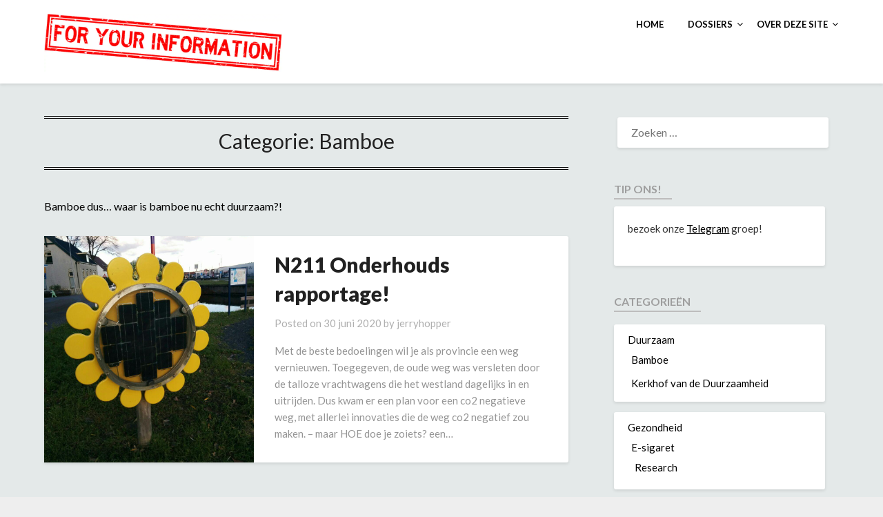

--- FILE ---
content_type: text/html; charset=UTF-8
request_url: https://foryourinformation.nl/category/duurzaam/bamboe/
body_size: 14734
content:
<!doctype html>
<html lang="nl">
<head>
	<meta charset="UTF-8">
	<meta name="viewport" content="width=device-width, initial-scale=1">
	<link rel="profile" href="http://gmpg.org/xfn/11">
	<meta name="google-site-verification" content="iVh_U7lHm3qBY3XYp8SEOvLt-cY39Xa7Jgb6BUC3Bug" />
	<title>Bamboe Archieven - For your information</title>
<meta name='robots' content='max-image-preview:large' />

<!-- This site is optimized with the Yoast SEO plugin v12.4 - https://yoast.com/wordpress/plugins/seo/ -->
<meta name="robots" content="max-snippet:-1, max-image-preview:large, max-video-preview:-1"/>
<link rel="canonical" href="https://foryourinformation.nl/category/duurzaam/bamboe/" />
<meta property="og:locale" content="nl_NL" />
<meta property="og:type" content="object" />
<meta property="og:title" content="Bamboe Archieven - For your information" />
<meta property="og:description" content="Bamboe dus&#8230; waar is bamboe nu echt duurzaam?!" />
<meta property="og:url" content="https://foryourinformation.nl/category/duurzaam/bamboe/" />
<meta property="og:site_name" content="For your information" />
<meta name="twitter:card" content="summary_large_image" />
<meta name="twitter:description" content="Bamboe dus&#8230; waar is bamboe nu echt duurzaam?!" />
<meta name="twitter:title" content="Bamboe Archieven - For your information" />
<script type='application/ld+json' class='yoast-schema-graph yoast-schema-graph--main'>{"@context":"https://schema.org","@graph":[{"@type":"WebSite","@id":"https://foryourinformation.nl/#website","url":"https://foryourinformation.nl/","name":"For your information","potentialAction":{"@type":"SearchAction","target":"https://foryourinformation.nl/?s={search_term_string}","query-input":"required name=search_term_string"}},{"@type":"CollectionPage","@id":"https://foryourinformation.nl/category/duurzaam/bamboe/#webpage","url":"https://foryourinformation.nl/category/duurzaam/bamboe/","inLanguage":"nl","name":"Bamboe Archieven - For your information","isPartOf":{"@id":"https://foryourinformation.nl/#website"},"breadcrumb":{"@id":"https://foryourinformation.nl/category/duurzaam/bamboe/#breadcrumb"}},{"@type":"BreadcrumbList","@id":"https://foryourinformation.nl/category/duurzaam/bamboe/#breadcrumb","itemListElement":[{"@type":"ListItem","position":1,"item":{"@type":"WebPage","@id":"https://foryourinformation.nl/","url":"https://foryourinformation.nl/","name":"Home"}},{"@type":"ListItem","position":2,"item":{"@type":"WebPage","@id":"https://foryourinformation.nl/category/duurzaam/","url":"https://foryourinformation.nl/category/duurzaam/","name":"Duurzaam"}},{"@type":"ListItem","position":3,"item":{"@type":"WebPage","@id":"https://foryourinformation.nl/category/duurzaam/bamboe/","url":"https://foryourinformation.nl/category/duurzaam/bamboe/","name":"Bamboe"}}]}]}</script>
<!-- / Yoast SEO plugin. -->

<link rel='dns-prefetch' href='//fonts.googleapis.com' />
<link rel='dns-prefetch' href='//s.w.org' />
<link rel="alternate" type="application/rss+xml" title="For your information &raquo; Feed" href="https://foryourinformation.nl/feed/" />
<link rel="alternate" type="application/rss+xml" title="For your information &raquo; Reactiesfeed" href="https://foryourinformation.nl/comments/feed/" />
<link rel="alternate" type="application/rss+xml" title="For your information &raquo; Bamboe Categoriefeed" href="https://foryourinformation.nl/category/duurzaam/bamboe/feed/" />
		<script type="text/javascript">
			window._wpemojiSettings = {"baseUrl":"https:\/\/s.w.org\/images\/core\/emoji\/13.0.1\/72x72\/","ext":".png","svgUrl":"https:\/\/s.w.org\/images\/core\/emoji\/13.0.1\/svg\/","svgExt":".svg","source":{"concatemoji":"https:\/\/foryourinformation.nl\/wp-includes\/js\/wp-emoji-release.min.js?ver=5.7.14"}};
			!function(e,a,t){var n,r,o,i=a.createElement("canvas"),p=i.getContext&&i.getContext("2d");function s(e,t){var a=String.fromCharCode;p.clearRect(0,0,i.width,i.height),p.fillText(a.apply(this,e),0,0);e=i.toDataURL();return p.clearRect(0,0,i.width,i.height),p.fillText(a.apply(this,t),0,0),e===i.toDataURL()}function c(e){var t=a.createElement("script");t.src=e,t.defer=t.type="text/javascript",a.getElementsByTagName("head")[0].appendChild(t)}for(o=Array("flag","emoji"),t.supports={everything:!0,everythingExceptFlag:!0},r=0;r<o.length;r++)t.supports[o[r]]=function(e){if(!p||!p.fillText)return!1;switch(p.textBaseline="top",p.font="600 32px Arial",e){case"flag":return s([127987,65039,8205,9895,65039],[127987,65039,8203,9895,65039])?!1:!s([55356,56826,55356,56819],[55356,56826,8203,55356,56819])&&!s([55356,57332,56128,56423,56128,56418,56128,56421,56128,56430,56128,56423,56128,56447],[55356,57332,8203,56128,56423,8203,56128,56418,8203,56128,56421,8203,56128,56430,8203,56128,56423,8203,56128,56447]);case"emoji":return!s([55357,56424,8205,55356,57212],[55357,56424,8203,55356,57212])}return!1}(o[r]),t.supports.everything=t.supports.everything&&t.supports[o[r]],"flag"!==o[r]&&(t.supports.everythingExceptFlag=t.supports.everythingExceptFlag&&t.supports[o[r]]);t.supports.everythingExceptFlag=t.supports.everythingExceptFlag&&!t.supports.flag,t.DOMReady=!1,t.readyCallback=function(){t.DOMReady=!0},t.supports.everything||(n=function(){t.readyCallback()},a.addEventListener?(a.addEventListener("DOMContentLoaded",n,!1),e.addEventListener("load",n,!1)):(e.attachEvent("onload",n),a.attachEvent("onreadystatechange",function(){"complete"===a.readyState&&t.readyCallback()})),(n=t.source||{}).concatemoji?c(n.concatemoji):n.wpemoji&&n.twemoji&&(c(n.twemoji),c(n.wpemoji)))}(window,document,window._wpemojiSettings);
		</script>
		<style type="text/css">
img.wp-smiley,
img.emoji {
	display: inline !important;
	border: none !important;
	box-shadow: none !important;
	height: 1em !important;
	width: 1em !important;
	margin: 0 .07em !important;
	vertical-align: -0.1em !important;
	background: none !important;
	padding: 0 !important;
}
</style>
	<link rel='stylesheet' id='wp-block-library-css'  href='https://foryourinformation.nl/wp-includes/css/dist/block-library/style.min.css?ver=5.7.14' type='text/css' media='all' />
<link rel='stylesheet' id='hide-admin-bar-based-on-user-roles-css'  href='https://foryourinformation.nl/wp-content/plugins/hide-admin-bar-based-on-user-roles/public/css/hide-admin-bar-based-on-user-roles-public.css?ver=1.7.0' type='text/css' media='all' />
<link rel='stylesheet' id='ppress-frontend-css'  href='https://foryourinformation.nl/wp-content/plugins/wp-user-avatar/assets/css/frontend.min.css?ver=3.1.10' type='text/css' media='all' />
<link rel='stylesheet' id='ppress-flatpickr-css'  href='https://foryourinformation.nl/wp-content/plugins/wp-user-avatar/assets/flatpickr/flatpickr.min.css?ver=3.1.10' type='text/css' media='all' />
<link rel='stylesheet' id='ppress-select2-css'  href='https://foryourinformation.nl/wp-content/plugins/wp-user-avatar/assets/select2/select2.min.css?ver=5.7.14' type='text/css' media='all' />
<link rel='stylesheet' id='clean-bloggist-css'  href='https://foryourinformation.nl/wp-content/themes/bloggist/style.css?ver=5.7.14' type='text/css' media='all' />
<link rel='stylesheet' id='font-awesome-css'  href='https://foryourinformation.nl/wp-content/themes/bloggist/css/font-awesome.min.css?ver=5.7.14' type='text/css' media='all' />
<link rel='stylesheet' id='bloggist-style-css'  href='https://foryourinformation.nl/wp-content/themes/clean-bloggist/style.css?ver=5.7.14' type='text/css' media='all' />
<link rel='stylesheet' id='bloggist-google-fonts-css'  href='//fonts.googleapis.com/css?family=Lato%3A300%2C400%2C700%2C900&#038;ver=5.7.14' type='text/css' media='all' />
<script type='text/javascript' src='https://foryourinformation.nl/wp-includes/js/jquery/jquery.min.js?ver=3.5.1' id='jquery-core-js'></script>
<script type='text/javascript' src='https://foryourinformation.nl/wp-includes/js/jquery/jquery-migrate.min.js?ver=3.3.2' id='jquery-migrate-js'></script>
<script type='text/javascript' src='https://foryourinformation.nl/wp-content/plugins/hide-admin-bar-based-on-user-roles/public/js/hide-admin-bar-based-on-user-roles-public.js?ver=1.7.0' id='hide-admin-bar-based-on-user-roles-js'></script>
<script type='text/javascript' src='https://foryourinformation.nl/wp-content/plugins/wp-user-avatar/assets/flatpickr/flatpickr.min.js?ver=5.7.14' id='ppress-flatpickr-js'></script>
<script type='text/javascript' src='https://foryourinformation.nl/wp-content/plugins/wp-user-avatar/assets/select2/select2.min.js?ver=5.7.14' id='ppress-select2-js'></script>
<link rel="https://api.w.org/" href="https://foryourinformation.nl/wp-json/" /><link rel="alternate" type="application/json" href="https://foryourinformation.nl/wp-json/wp/v2/categories/89" /><link rel="EditURI" type="application/rsd+xml" title="RSD" href="https://foryourinformation.nl/xmlrpc.php?rsd" />
<link rel="wlwmanifest" type="application/wlwmanifest+xml" href="https://foryourinformation.nl/wp-includes/wlwmanifest.xml" /> 
<meta name="generator" content="WordPress 5.7.14" />
<!-- Analytics by WP-Statistics v13.0.8 - https://wp-statistics.com/ -->
<script>var WP_Statistics_http = new XMLHttpRequest();WP_Statistics_http.open('GET', 'https://foryourinformation.nl/wp-json/wp-statistics/v2/hit?_=1768714859&_wpnonce=0dcd7889fd&wp_statistics_hit_rest=yes&browser=Onbekend&platform=Onbekend&version=Onbekend&referred=https://foryourinformation.nl&ip=3.145.97.131&exclusion_match=yes&exclusion_reason=CrawlerDetect&ua=Mozilla/5.0 (Macintosh; Intel Mac OS X 10_15_7) AppleWebKit/537.36 (KHTML, like Gecko) Chrome/131.0.0.0 Safari/537.36; ClaudeBot/1.0; +claudebot@anthropic.com)&track_all=0&timestamp=1768718459&current_page_type=category&current_page_id=89&search_query&page_uri=/category/duurzaam/bamboe/&user_id=0', true);WP_Statistics_http.setRequestHeader("Content-Type", "application/json;charset=UTF-8");WP_Statistics_http.send(null);</script>
	<style type="text/css">
		body, .site, .swidgets-wrap h3, .post-data-text { background: ; }
		.site-title a, .site-description { color: ; }
		.sheader { background-color:  !important; }
		.main-navigation ul li a, .main-navigation ul li .sub-arrow, .super-menu .toggle-mobile-menu,.toggle-mobile-menu:before, .mobile-menu-active .smenu-hide { color: ; }
		#smobile-menu.show .main-navigation ul ul.children.active, #smobile-menu.show .main-navigation ul ul.sub-menu.active, #smobile-menu.show .main-navigation ul li, .smenu-hide.toggle-mobile-menu.menu-toggle, #smobile-menu.show .main-navigation ul li, .primary-menu ul li ul.children li, .primary-menu ul li ul.sub-menu li, .primary-menu .pmenu, .super-menu { border-color: ; border-bottom-color: ; }
		#secondary .widget h3, #secondary .widget h3 a, #secondary .widget h4, #secondary .widget h1, #secondary .widget h2, #secondary .widget h5, #secondary .widget h6, #secondary .widget h4 a { color: ; }
		#secondary .widget a, #secondary a, #secondary .widget li a , #secondary span.sub-arrow{ color: ; }
		#secondary, #secondary .widget, #secondary .widget p, #secondary .widget li, .widget time.rpwe-time.published { color: ; }
		#secondary .swidgets-wrap, #secondary .widget ul li, .featured-sidebar .search-field { border-color: ; }
		.site-info, .footer-column-three input.search-submit, .footer-column-three p, .footer-column-three li, .footer-column-three td, .footer-column-three th, .footer-column-three caption { color: ; }
		.footer-column-three h3, .footer-column-three h4, .footer-column-three h5, .footer-column-three h6, .footer-column-three h1, .footer-column-three h2, .footer-column-three h4, .footer-column-three h3 a { color: ; }
		.footer-column-three a, .footer-column-three li a, .footer-column-three .widget a, .footer-column-three .sub-arrow { color: ; }
		.footer-column-three h3:after { background: ; }
		.site-info, .widget ul li, .footer-column-three input.search-field, .footer-column-three input.search-submit { border-color: ; }
		.site-footer { background-color: ; }
		.content-wrapper h2.entry-title a, .content-wrapper h2.entry-title a:hover, .content-wrapper h2.entry-title a:active, .content-wrapper h2.entry-title a:focus, .archive .page-header h1, .blogposts-list h2 a, .blogposts-list h2 a:hover, .blogposts-list h2 a:active, .search-results h1.page-title { color: ; }
		.blogposts-list .post-data-text, .blogposts-list .post-data-text a, .content-wrapper .post-data-text *{ color: ; }
		.blogposts-list p { color: ; }
		.page-numbers li a, .blogposts-list .blogpost-button { background: ; }
		.page-numbers li a, .blogposts-list .blogpost-button, span.page-numbers.dots, .page-numbers.current, .page-numbers li a:hover { color: ; }
		.archive .page-header h1, .search-results h1.page-title, .blogposts-list.fbox, span.page-numbers.dots, .page-numbers li a, .page-numbers.current { border-color: ; }
		.blogposts-list .post-data-divider { background: ; }
		.page .comments-area .comment-author, .page .comments-area .comment-author a, .page .comments-area .comments-title, .page .content-area h1, .page .content-area h2, .page .content-area h3, .page .content-area h4, .page .content-area h5, .page .content-area h6, .page .content-area th, .single  .comments-area .comment-author, .single .comments-area .comment-author a, .single .comments-area .comments-title, .single .content-area h1, .single .content-area h2, .single .content-area h3, .single .content-area h4, .single .content-area h5, .single .content-area h6, .single .content-area th, .search-no-results h1, .error404 h1 { color: ; }
		.single .post-data-text, .page .post-data-text, .page .post-data-text a, .single .post-data-text a, .comments-area .comment-meta .comment-metadata a, .single .post-data-text * { color: ; }
		.page .content-area p, .page article, .page .content-area table, .page .content-area dd, .page .content-area dt, .page .content-area address, .page .content-area .entry-content, .page .content-area li, .page .content-area ol, .single .content-area p, .single article, .single .content-area table, .single .content-area dd, .single .content-area dt, .single .content-area address, .single .entry-content, .single .content-area li, .single .content-area ol, .search-no-results .page-content p { color: ; }
		.single .entry-content a, .page .entry-content a, .comment-content a, .comments-area .reply a, .logged-in-as a, .comments-area .comment-respond a { color: ; }
		.comments-area p.form-submit input { background: ; }
		.error404 .page-content p, .error404 input.search-submit, .search-no-results input.search-submit { color: ; }
		.page .comments-area, .page article.fbox, .page article tr, .page .comments-area ol.comment-list ol.children li, .page .comments-area ol.comment-list .comment, .single .comments-area, .single article.fbox, .single article tr, .comments-area ol.comment-list ol.children li, .comments-area ol.comment-list .comment, .error404 main#main, .error404 .search-form label, .search-no-results .search-form label, .error404 input.search-submit, .search-no-results input.search-submit, .error404 main#main, .search-no-results section.fbox.no-results.not-found{ border-color: ; }
		.single .post-data-divider, .page .post-data-divider { background: ; }
		.single .comments-area p.form-submit input, .page .comments-area p.form-submit input { color: ; }
		.bottom-header-wrapper { padding-top: px; }
		.bottom-header-wrapper { padding-bottom: px; }
		.bottom-header-wrapper { background: ; }
		.bottom-header-wrapper *{ color: ; }
		.header-widget a, .header-widget li a, .header-widget i.fa { color: ; }
		.header-widget, .header-widget p, .header-widget li, .header-widget .textwidget { color: ; }
		.header-widget .widget-title, .header-widget h1, .header-widget h3, .header-widget h2, .header-widget h4, .header-widget h5, .header-widget h6{ color: ; }
		.header-widget.swidgets-wrap, .header-widget ul li, .header-widget .search-field { border-color: ; }
		.bottom-header-title, .bottom-header-paragraph{ color: ; }

		#secondary .widget-title-lines:after, #secondary .widget-title-lines:before { background: ; }


		.header-widgets-wrapper .swidgets-wrap{ background: ; }
		.top-nav-wrapper, .primary-menu .pmenu, .super-menu, #smobile-menu, .primary-menu ul li ul.children, .primary-menu ul li ul.sub-menu { background-color: ; }
		#secondary .widget li, #secondary input.search-field, #secondary div#calendar_wrap, #secondary .tagcloud, #secondary .textwidget{ background: ; }
		#secondary .swidget { border-color: ; }
		.archive article.fbox, .search-results article.fbox, .blog article.fbox { background: ; }


		.comments-area, .single article.fbox, .page article.fbox { background: ; }
		</style>
		
		<style type="text/css">
		body, .site, .swidgets-wrap h3, .post-data-text { background: ; }
		.site-title a, .site-description { color: ; }
		.sheader { background-color:  !important; }
		.main-navigation ul li a, .main-navigation ul li .sub-arrow, .super-menu .toggle-mobile-menu,.toggle-mobile-menu:before, .mobile-menu-active .smenu-hide { color: ; }
		#smobile-menu.show .main-navigation ul ul.children.active, #smobile-menu.show .main-navigation ul ul.sub-menu.active, #smobile-menu.show .main-navigation ul li, .smenu-hide.toggle-mobile-menu.menu-toggle, #smobile-menu.show .main-navigation ul li, .primary-menu ul li ul.children li, .primary-menu ul li ul.sub-menu li, .primary-menu .pmenu, .super-menu { border-color: ; border-bottom-color: ; }
		#secondary .widget h3, #secondary .widget h3 a, #secondary .widget h4, #secondary .widget h1, #secondary .widget h2, #secondary .widget h5, #secondary .widget h6, #secondary .widget h4 a { color: ; }
		#secondary .widget a, #secondary a, #secondary .widget li a , #secondary span.sub-arrow{ color: ; }
		#secondary, #secondary .widget, #secondary .widget p, #secondary .widget li, .widget time.rpwe-time.published { color: ; }
		#secondary .swidgets-wrap, #secondary .widget ul li, .featured-sidebar .search-field { border-color: ; }
		.site-info, .footer-column-three input.search-submit, .footer-column-three p, .footer-column-three li, .footer-column-three td, .footer-column-three th, .footer-column-three caption { color: ; }
		.footer-column-three h3, .footer-column-three h4, .footer-column-three h5, .footer-column-three h6, .footer-column-three h1, .footer-column-three h2, .footer-column-three h4, .footer-column-three h3 a { color: ; }
		.footer-column-three a, .footer-column-three li a, .footer-column-three .widget a, .footer-column-three .sub-arrow { color: ; }
		.footer-column-three h3:after { background: ; }
		.site-info, .widget ul li, .footer-column-three input.search-field, .footer-column-three input.search-submit { border-color: ; }
		.site-footer { background-color: ; }
		.content-wrapper h2.entry-title a, .content-wrapper h2.entry-title a:hover, .content-wrapper h2.entry-title a:active, .content-wrapper h2.entry-title a:focus, .archive .page-header h1, .blogposts-list h2 a, .blogposts-list h2 a:hover, .blogposts-list h2 a:active, .search-results h1.page-title { color: ; }
		.blogposts-list .post-data-text, .blogposts-list .post-data-text a, .content-wrapper .post-data-text *{ color: ; }
		.blogposts-list p { color: ; }
		.page-numbers li a, .blogposts-list .blogpost-button { background: ; }
		.page-numbers li a, .blogposts-list .blogpost-button, span.page-numbers.dots, .page-numbers.current, .page-numbers li a:hover { color: ; }
		.archive .page-header h1, .search-results h1.page-title, .blogposts-list.fbox, span.page-numbers.dots, .page-numbers li a, .page-numbers.current { border-color: ; }
		.blogposts-list .post-data-divider { background: ; }
		.page .comments-area .comment-author, .page .comments-area .comment-author a, .page .comments-area .comments-title, .page .content-area h1, .page .content-area h2, .page .content-area h3, .page .content-area h4, .page .content-area h5, .page .content-area h6, .page .content-area th, .single  .comments-area .comment-author, .single .comments-area .comment-author a, .single .comments-area .comments-title, .single .content-area h1, .single .content-area h2, .single .content-area h3, .single .content-area h4, .single .content-area h5, .single .content-area h6, .single .content-area th, .search-no-results h1, .error404 h1 { color: ; }
		.single .post-data-text, .page .post-data-text, .page .post-data-text a, .single .post-data-text a, .comments-area .comment-meta .comment-metadata a, .single .post-data-text * { color: ; }
		.page .content-area p, .page article, .page .content-area table, .page .content-area dd, .page .content-area dt, .page .content-area address, .page .content-area .entry-content, .page .content-area li, .page .content-area ol, .single .content-area p, .single article, .single .content-area table, .single .content-area dd, .single .content-area dt, .single .content-area address, .single .entry-content, .single .content-area li, .single .content-area ol, .search-no-results .page-content p { color: ; }
		.single .entry-content a, .page .entry-content a, .comment-content a, .comments-area .reply a, .logged-in-as a, .comments-area .comment-respond a { color: ; }
		.comments-area p.form-submit input { background: ; }
		.error404 .page-content p, .error404 input.search-submit, .search-no-results input.search-submit { color: ; }
		.page .comments-area, .page article.fbox, .page article tr, .page .comments-area ol.comment-list ol.children li, .page .comments-area ol.comment-list .comment, .single .comments-area, .single article.fbox, .single article tr, .comments-area ol.comment-list ol.children li, .comments-area ol.comment-list .comment, .error404 main#main, .error404 .search-form label, .search-no-results .search-form label, .error404 input.search-submit, .search-no-results input.search-submit, .error404 main#main, .search-no-results section.fbox.no-results.not-found{ border-color: ; }
		.single .post-data-divider, .page .post-data-divider { background: ; }
		.single .comments-area p.form-submit input, .page .comments-area p.form-submit input { color: ; }
		.bottom-header-wrapper { padding-top: px; }
		.bottom-header-wrapper { padding-bottom: px; }
		.bottom-header-wrapper { background: ; }
		.bottom-header-wrapper *{ color: ; }
		.header-widget a, .header-widget li a, .header-widget i.fa { color: ; }
		.header-widget, .header-widget p, .header-widget li, .header-widget .textwidget { color: ; }
		.header-widget .widget-title, .header-widget h1, .header-widget h3, .header-widget h2, .header-widget h4, .header-widget h5, .header-widget h6{ color: ; }
		.header-widget.swidgets-wrap, .header-widget ul li, .header-widget .search-field { border-color: ; }
		.bottom-header-title, .bottom-header-paragraph{ color: ; }

		#secondary .widget-title-lines:after, #secondary .widget-title-lines:before { background: ; }


		.header-widgets-wrapper .swidgets-wrap{ background: ; }
		.top-nav-wrapper, .primary-menu .pmenu, .super-menu, #smobile-menu, .primary-menu ul li ul.children, .primary-menu ul li ul.sub-menu { background-color: ; }
		#secondary .widget li, #secondary input.search-field, #secondary div#calendar_wrap, #secondary .tagcloud, #secondary .textwidget{ background: ; }
		#secondary .swidget { border-color: ; }
		.archive article.fbox, .search-results article.fbox, .blog article.fbox { background: ; }


		.comments-area, .single article.fbox, .page article.fbox { background: ; }
		</style>
				<style type="text/css">


	.site-title a,
		.site-description,
		.logofont {
			color: #blank;
		}

		a.logofont {
		position: absolute;
		clip: rect(1px, 1px, 1px, 1px);
		display:none;
	}
	
		"
				a.logofont{
			position: absolute;
			clip: rect(1px, 1px, 1px, 1px);
			display:none;
		}
				</style>
		<style type="text/css" id="custom-background-css">
body.custom-background { background-image: url("https://foryourinformation.nl/wp-content/themes/bloggist/images/bg.png"); background-position: left top; background-size: auto; background-repeat: repeat; background-attachment: scroll; }
</style>
	<script type="text/javascript">var dnt_config={ifdnt:"1",mode:"whitelist",black:[],white:["foryourinformation.nl","ajax.googleapis.com"]};</script><script type="text/javascript">function aop_around(a,b){aop.around({target:a,method:b},function(a){if(typeof a.arguments[0].src==="string"&&(a.arguments[0].tagName.toLowerCase()==="script"||a.arguments[0].tagName.toLowerCase()==="img"||a.arguments[0].tagName.toLowerCase()==="iframe")&&a.arguments[0].src!=="javascript:void(0)"){if(sanitizer(a.arguments[0].src)===true){a.arguments[0].src="javascript:void(0)"}}return a.proceed()})}function sanitizer(a){var b=new RegExp("(?:f|ht)tp(?:s)?://([^/]+)","im");try{a=a.match(b)[1].toString()}catch(c){return a}if(mode==="blacklist"){for(x in list["black"]){if(typeof list["black"][x]==="string"){if(a.indexOf(list["black"][x].toLowerCase())!==-1){a=true;break}}}}else{for(x in list["white"]){if(typeof list["white"][x]==="string"){if(a.indexOf(list["white"][x].toLowerCase())!==-1){tmpS=false;break}else{tmpS=true}}}if(tmpS===true)a=tmpS}return a}(function(){var _after=1;var _afterThrow=2;var _afterFinally=3;var _before=4;var _around=5;var _intro=6;var _regexEnabled=true;var _arguments="arguments";var _undef="undefined";var getType=function(){var a=Object.prototype.toString,b={},c={1:"element",3:"textnode",9:"document",11:"fragment"},d="Arguments Array Boolean Date Document Element Error Fragment Function NodeList Null Number Object RegExp String TextNode Undefined Window".split(" ");for(var e=d.length;e--;){var f=d[e],g=window[f];if(g){try{b[a.call(new g)]=f.toLowerCase()}catch(h){}}}return function(d){return d==null&&(d===undefined?_undef:"null")||d.nodeType&&c[d.nodeType]||typeof d.length=="number"&&(d.callee&&_arguments||d.alert&&"window"||d.item&&"nodelist")||b[a.call(d)]}}();var isFunc=function(a){return getType(a)=="function"};var weaveOne=function(source,method,advice){var old=source[method];if(advice.type!=_intro&&!isFunc(old)){var oldObject=old;old=function(){var code=arguments.length>0?_arguments+"[0]":"";for(var i=1;i<arguments.length;i++){code+=","+_arguments+"["+i+"]"}return eval("oldObject("+code+");")}}var aspect;if(advice.type==_after||advice.type==_afterThrow||advice.type==_afterFinally)aspect=function(){var a,b=null;try{a=old.apply(this,arguments)}catch(c){b=c}if(advice.type==_after)if(b==null)a=advice.value.apply(this,[a,method]);else throw b;else if(advice.type==_afterThrow&&b!=null)a=advice.value.apply(this,[b,method]);else if(advice.type==_afterFinally)a=advice.value.apply(this,[a,b,method]);return a};else if(advice.type==_before)aspect=function(){advice.value.apply(this,[arguments,method]);return old.apply(this,arguments)};else if(advice.type==_intro)aspect=function(){return advice.value.apply(this,arguments)};else if(advice.type==_around){aspect=function(){var a={object:this,args:Array.prototype.slice.call(arguments)};return advice.value.apply(a.object,[{arguments:a.args,method:method,proceed:function(){return old.apply(a.object,a.args)}}])}}aspect.unweave=function(){source[method]=old;pointcut=source=aspect=old=null};source[method]=aspect;return aspect};var search=function(a,b,c){var d=[];for(var e in a){var f=null;try{f=a[e]}catch(g){}if(f!=null&&e.match(b.method)&&isFunc(f))d[d.length]={source:a,method:e,advice:c}}return d};var weave=function(a,b){var c=typeof a.target.prototype!=_undef?a.target.prototype:a.target;var d=[];if(b.type!=_intro&&typeof c[a.method]==_undef){var e=search(a.target,a,b);if(e.length==0)e=search(c,a,b);for(var f in e)d[d.length]=weaveOne(e[f].source,e[f].method,e[f].advice)}else{d[0]=weaveOne(c,a.method,b)}return _regexEnabled?d:d[0]};aop={after:function(a,b){return weave(a,{type:_after,value:b})},afterThrow:function(a,b){return weave(a,{type:_afterThrow,value:b})},afterFinally:function(a,b){return weave(a,{type:_afterFinally,value:b})},before:function(a,b){return weave(a,{type:_before,value:b})},around:function(a,b){return weave(a,{type:_around,value:b})},introduction:function(a,b){return weave(a,{type:_intro,value:b})},setup:function(a){_regexEnabled=a.regexMatch}}})();if(dnt_config.ifdnt!=="1"||navigator.doNotTrack==="yes"||navigator.msDoNotTrack==="1"||navigator.doNotTrack==="1"||document.cookie.indexOf("dont_track_me=1")!==-1||document.cookie.indexOf("civicAllowCookies=no")!==-1){var mode=dnt_config.mode;var list=[];list["black"]=dnt_config.black;list["white"]=dnt_config.white;aop.around({target:document,method:"write"},function(a){if(a.arguments[0].search(/img|script|iframe/i)!==-1){if(sanitizer(a.arguments[0])===true){a.arguments[0]=a.arguments[0].replace(/</g,"<!-- ").replace(/>/g," -->")}}return a.proceed()});scriptParent=document.getElementsByTagName("script")[0].parentNode;if(scriptParent.tagName.toLowerCase!=="head"){head=document.getElementsByTagName("head")[0];aop_around(head,"insertBefore");aop_around(head,"appendChild")}aop_around(scriptParent,"insertBefore");aop_around(scriptParent,"appendChild");var a2a_config=a2a_config||{};a2a_config.no_3p=1;var addthis_config={data_use_cookies:false};var _gaq=_gaq||[];_gaq.push(["_gat._anonymizeIp"])}
</script>
</head>

<body class="archive category category-bamboe category-89 custom-background wp-custom-logo hfeed masthead-fixed">
<script type="text/javascript">if ((navigator.doNotTrack==="yes") || (navigator.msDoNotTrack=="1") || (navigator.doNotTrack=="1") || (document.cookie.indexOf("dont_track_me=1")!==-1) || (document.cookie.indexOf("civicAllowCookies=no")!==-1)) { 
aop_around(document.body, 'appendChild'); aop_around(document.body, 'insertBefore');  
 }</script>
	<div id="page" class="site">

		<header id="masthead" class="sheader site-header clearfix">
			<nav id="primary-site-navigation" class="primary-menu main-navigation clearfix">

				<a href="#" id="pull" class="smenu-hide toggle-mobile-menu menu-toggle" aria-controls="secondary-menu" aria-expanded="false">Menu</a>
				<div class="top-nav-wrapper">
					<div class="content-wrap">
						<div class="logo-container"> 

														<a href="https://foryourinformation.nl/" class="custom-logo-link" rel="home"><img width="1061" height="257" src="https://foryourinformation.nl/wp-content/uploads/2019/10/cropped-1570844511050.png" class="custom-logo" alt="For your information" srcset="https://foryourinformation.nl/wp-content/uploads/2019/10/cropped-1570844511050.png 1061w, https://foryourinformation.nl/wp-content/uploads/2019/10/cropped-1570844511050-300x73.png 300w, https://foryourinformation.nl/wp-content/uploads/2019/10/cropped-1570844511050-768x186.png 768w, https://foryourinformation.nl/wp-content/uploads/2019/10/cropped-1570844511050-1024x248.png 1024w, https://foryourinformation.nl/wp-content/uploads/2019/10/cropped-1570844511050-850x206.png 850w" sizes="(max-width: 1061px) 100vw, 1061px" /></a>										</div>
				<div class="center-main-menu">
					<div class="menu-mainmenu-container"><ul id="primary-menu" class="pmenu"><li id="menu-item-69" class="menu-item menu-item-type-custom menu-item-object-custom menu-item-home menu-item-69"><a href="https://foryourinformation.nl">Home</a></li>
<li id="menu-item-169" class="menu-item menu-item-type-post_type menu-item-object-page menu-item-has-children menu-item-169"><a href="https://foryourinformation.nl/fyi/">Dossiers</a>
<ul class="sub-menu">
	<li id="menu-item-172" class="menu-item menu-item-type-post_type menu-item-object-page menu-item-172"><a href="https://foryourinformation.nl/fyi/dossier-esigaret/">E-sigaret</a></li>
	<li id="menu-item-370" class="menu-item menu-item-type-post_type menu-item-object-page menu-item-370"><a href="https://foryourinformation.nl/fyi/bamboe-verkeersbord/">Bamboe verkeersbord</a></li>
	<li id="menu-item-171" class="menu-item menu-item-type-post_type menu-item-object-page menu-item-171"><a href="https://foryourinformation.nl/fyi/dossier-nextdoor/">Nextdoor</a></li>
</ul>
</li>
<li id="menu-item-68" class="menu-item menu-item-type-post_type menu-item-object-page menu-item-has-children menu-item-68"><a href="https://foryourinformation.nl/over-deze-site/">Over deze site</a>
<ul class="sub-menu">
	<li id="menu-item-427" class="menu-item menu-item-type-post_type menu-item-object-page menu-item-privacy-policy menu-item-427"><a href="https://foryourinformation.nl/privacybeleid/">Privacybeleid</a></li>
</ul>
</li>
</ul></div>					</div>
				</div>
			</div>
		</nav>

		<div class="super-menu clearfix">
			<div class="super-menu-inner">
				<a href="#" id="pull" class="toggle-mobile-menu menu-toggle" aria-controls="secondary-menu" aria-expanded="false">

										<a href="https://foryourinformation.nl/" class="custom-logo-link" rel="home"><img width="1061" height="257" src="https://foryourinformation.nl/wp-content/uploads/2019/10/cropped-1570844511050.png" class="custom-logo" alt="For your information" srcset="https://foryourinformation.nl/wp-content/uploads/2019/10/cropped-1570844511050.png 1061w, https://foryourinformation.nl/wp-content/uploads/2019/10/cropped-1570844511050-300x73.png 300w, https://foryourinformation.nl/wp-content/uploads/2019/10/cropped-1570844511050-768x186.png 768w, https://foryourinformation.nl/wp-content/uploads/2019/10/cropped-1570844511050-1024x248.png 1024w, https://foryourinformation.nl/wp-content/uploads/2019/10/cropped-1570844511050-850x206.png 850w" sizes="(max-width: 1061px) 100vw, 1061px" /></a>						</a>
	</div>
</div>
<div id="mobile-menu-overlay"></div>
</header>


	<!-- Header img -->
	<!-- / Header img -->

<div class="content-wrap">


	<!-- Upper widgets -->
	<div class="header-widgets-wrapper">
		
	
</div>
<!-- / Upper widgets -->


</div>

<div id="content" class="site-content clearfix">
	<div class="content-wrap">

	<div id="primary" class="featured-content content-area">
		<main id="main" class="site-main">

		
			<header class="fbox page-header">
				<h1 class="page-title">Categorie: <span>Bamboe</span></h1><div class="archive-description"><p>Bamboe dus&#8230; waar is bamboe nu echt duurzaam?!</p>
</div>			</header><!-- .page-header -->

			
<article id="post-1848" class="posts-entry fbox blogposts-list post-1848 post type-post status-publish format-standard has-post-thumbnail hentry category-bamboe category-duurzaam category-milieu tag-dossier-bamboe-verkeersborden tag-duurzaam tag-n211">
		<div class="featured-img-box">
		<a href="https://foryourinformation.nl/2020/06/30/n211-onderhouds-rapportage/" class="featured-thumbnail" rel="bookmark">
			<div class="featured-thumbnail-inner" style="background-image:url(https://foryourinformation.nl/wp-content/uploads/2020/06/photo_2020-06-30_16-36-17.jpg);">
			</div>
		</a>
		<div class="content-wrapper">
		<header class="entry-header">
			<h2 class="entry-title"><a href="https://foryourinformation.nl/2020/06/30/n211-onderhouds-rapportage/" rel="bookmark">N211 Onderhouds rapportage!</a></h2>			<div class="entry-meta">
				<div class="blog-data-wrapper">
					<div class="post-data-divider"></div>
					<div class="post-data-positioning">
						<div class="post-data-text">
							<span class="posted-on">Posted on <a href="https://foryourinformation.nl/2020/06/30/n211-onderhouds-rapportage/" rel="bookmark"><time class="entry-date published" datetime="2020-06-30T16:56:28+02:00">30 juni 2020</time><time class="updated" datetime="2020-07-06T00:39:30+02:00">6 juli 2020</time></a></span><span class="byline"> by <span class="author vcard"><a class="url fn n" href="https://foryourinformation.nl/author/jerryhopper/">jerryhopper</a></span></span>						</div>
					</div>
				</div>
			</div><!-- .entry-meta -->
					</header><!-- .entry-header -->

		<div class="entry-content">
			<p>Met de beste bedoelingen wil je als provincie een weg vernieuwen. Toegegeven, de oude weg was versleten door de talloze vrachtwagens die het westland dagelijks in en uitrijden. Dus kwam er een plan voor een co2 negatieve weg, met allerlei innovaties die de weg co2 negatief zou maken. &#8211; maar HOE doe je zoiets? een&#8230;</p>
				<div class="text-center">
					<a href="https://foryourinformation.nl/2020/06/30/n211-onderhouds-rapportage/" class="blogpost-button">+</a>
				</div>
			</div><!-- .entry-content -->

		</div>
		</div>
	</article><!-- #post-1848 -->

<article id="post-1652" class="posts-entry fbox blogposts-list post-1652 post type-post status-publish format-standard has-post-thumbnail hentry category-bamboe category-duurzaam tag-dossier-bamboe-verkeersborden tag-duurzaam tag-n211">
		<div class="featured-img-box">
		<a href="https://foryourinformation.nl/2020/02/24/n211-bamboe-en-wat-woei/" class="featured-thumbnail" rel="bookmark">
			<div class="featured-thumbnail-inner" style="background-image:url(https://foryourinformation.nl/wp-content/uploads/2020/02/krak.jpg);">
			</div>
		</a>
		<div class="content-wrapper">
		<header class="entry-header">
			<h2 class="entry-title"><a href="https://foryourinformation.nl/2020/02/24/n211-bamboe-en-wat-woei/" rel="bookmark">N211, Bamboe en wat woei.</a></h2>			<div class="entry-meta">
				<div class="blog-data-wrapper">
					<div class="post-data-divider"></div>
					<div class="post-data-positioning">
						<div class="post-data-text">
							<span class="posted-on">Posted on <a href="https://foryourinformation.nl/2020/02/24/n211-bamboe-en-wat-woei/" rel="bookmark"><time class="entry-date published" datetime="2020-02-24T16:42:52+01:00">24 februari 2020</time><time class="updated" datetime="2020-03-04T14:55:32+01:00">4 maart 2020</time></a></span><span class="byline"> by <span class="author vcard"><a class="url fn n" href="https://foryourinformation.nl/author/jerryhopper/">jerryhopper</a></span></span>						</div>
					</div>
				</div>
			</div><!-- .entry-meta -->
					</header><!-- .entry-header -->

		<div class="entry-content">
			<p>Deze maand komt de Provincie Zuid-Holland met een rapport met bevindingen rond de N211. Ik kan niet wachten tot dit rapport wordt gepubliceerd, want ondertussen wordt wel duidelijk dat de constructie van de verkeerspalen niet veilig is. In onderstaand filmpje ziet u Paal nummer 4 die bezwijkt onder de elementen. Wij besteedden al eerder aandacht&#8230;</p>
				<div class="text-center">
					<a href="https://foryourinformation.nl/2020/02/24/n211-bamboe-en-wat-woei/" class="blogpost-button">+</a>
				</div>
			</div><!-- .entry-content -->

		</div>
		</div>
	</article><!-- #post-1652 -->

<article id="post-1417" class="posts-entry fbox blogposts-list post-1417 post type-post status-publish format-standard has-post-thumbnail hentry category-bamboe category-duurzaam category-milieu tag-dossier-bamboe-verkeersborden">
		<div class="featured-img-box">
		<a href="https://foryourinformation.nl/2019/12/22/bamboe-verkeersborden-fotos-uit-dordrecht/" class="featured-thumbnail" rel="bookmark">
			<div class="featured-thumbnail-inner" style="background-image:url(https://foryourinformation.nl/wp-content/uploads/2019/12/bamboe_verkeersbord_dordrecht_photo_2019-12-22_23-08-15.jpg);">
			</div>
		</a>
		<div class="content-wrapper">
		<header class="entry-header">
			<h2 class="entry-title"><a href="https://foryourinformation.nl/2019/12/22/bamboe-verkeersborden-fotos-uit-dordrecht/" rel="bookmark">Bamboe verkeersborden fotos uit Dordrecht.</a></h2>			<div class="entry-meta">
				<div class="blog-data-wrapper">
					<div class="post-data-divider"></div>
					<div class="post-data-positioning">
						<div class="post-data-text">
							<span class="posted-on">Posted on <a href="https://foryourinformation.nl/2019/12/22/bamboe-verkeersborden-fotos-uit-dordrecht/" rel="bookmark"><time class="entry-date published" datetime="2019-12-22T23:30:46+01:00">22 december 2019</time><time class="updated" datetime="2019-12-23T10:54:24+01:00">23 december 2019</time></a></span><span class="byline"> by <span class="author vcard"><a class="url fn n" href="https://foryourinformation.nl/author/jerryhopper/">jerryhopper</a></span></span>						</div>
					</div>
				</div>
			</div><!-- .entry-meta -->
					</header><!-- .entry-header -->

		<div class="entry-content">
			<p>Periodiek nemen wij een kijkje bij de Bamboe verkeersborden in Nederland, om zo een beeld te geven hoe deze borden zich verhouden in het Nederlandse weer en verkeer. Dit keer zijn we in Dordrecht.</p>
				<div class="text-center">
					<a href="https://foryourinformation.nl/2019/12/22/bamboe-verkeersborden-fotos-uit-dordrecht/" class="blogpost-button">+</a>
				</div>
			</div><!-- .entry-content -->

		</div>
		</div>
	</article><!-- #post-1417 -->
<div class="text-center"></div>
		</main><!-- #main -->
	</div><!-- #primary -->


<aside id="secondary" class="featured-sidebar widget-area">
	<section id="search-2" class="fbox swidgets-wrap widget widget_search"><form role="search" method="get" class="search-form" action="https://foryourinformation.nl/">
				<label>
					<span class="screen-reader-text">Zoeken naar:</span>
					<input type="search" class="search-field" placeholder="Zoeken &hellip;" value="" name="s" />
				</label>
				<input type="submit" class="search-submit" value="Zoeken" />
			</form></section><section id="custom_html-3" class="widget_text fbox swidgets-wrap widget widget_custom_html"><div class="sidebar-headline-wrapper"><div class="sidebarlines-wrapper"><div class="widget-title-lines"></div></div><h4 class="widget-title">Tip ons!</h4></div><div class="textwidget custom-html-widget"><p>bezoek onze <a href='https://t.me/joinchat/BK2hHgsiQeQ3imTlUUIQnA'>Telegram</a> groep!</p>
</div></section><section id="categories-2" class="fbox swidgets-wrap widget widget_categories"><div class="sidebar-headline-wrapper"><div class="sidebarlines-wrapper"><div class="widget-title-lines"></div></div><h4 class="widget-title">Categorieën</h4></div>
			<ul>
					<li class="cat-item cat-item-88 current-cat-parent current-cat-ancestor"><a href="https://foryourinformation.nl/category/duurzaam/" title="Duurzaamheids dingetjes. Solaroads, Bamboe, Biomassa-centrales, recycling, circulair economie enzo...  het success, of het jammerlijk falen van deze - Hier vind je  alles waar de wereld beter van word... of niet.">Duurzaam</a>
<ul class='children'>
	<li class="cat-item cat-item-89 current-cat"><a aria-current="page" href="https://foryourinformation.nl/category/duurzaam/bamboe/" title="Bamboe dus... waar is bamboe nu echt duurzaam?!">Bamboe</a>
</li>
	<li class="cat-item cat-item-171"><a href="https://foryourinformation.nl/category/duurzaam/kerkhof-van-de-duurzaamheid/" title="Op het kerkhof van de duurzaamheid liggen duurzame projecten die ter ziele zijn gegaan. De baanbrekende technologieen waar miljoenen euro&#039;s aan zijn gespendeerd, vinden hier hun eeuwige roem en rustplaats. ">Kerkhof van de Duurzaamheid</a>
</li>
</ul>
</li>
	<li class="cat-item cat-item-25"><a href="https://foryourinformation.nl/category/gezondheid/">Gezondheid</a>
<ul class='children'>
	<li class="cat-item cat-item-12"><a href="https://foryourinformation.nl/category/gezondheid/e-sigaret/" title="Nieuws en wetenswaardigheden over de esigaret.">E-sigaret</a>
	<ul class='children'>
	<li class="cat-item cat-item-7"><a href="https://foryourinformation.nl/category/gezondheid/e-sigaret/research/" title="Publicaties van wetenschappelijke onderzoeken uitgevoerd door gerenomeerde wetenschappers en instanties.">Research</a>
</li>
	</ul>
</li>
</ul>
</li>
	<li class="cat-item cat-item-13"><a href="https://foryourinformation.nl/category/milieu/" title="Onderwerpen over het milieu en klimaat.">Milieu</a>
</li>
	<li class="cat-item cat-item-1"><a href="https://foryourinformation.nl/category/overige/" title="Onderwerpen die niet in andere categorieën geplaats kunnen worden.">Overige</a>
</li>
	<li class="cat-item cat-item-3"><a href="https://foryourinformation.nl/category/politiek/" title="Politieke publicaties en berichtgevingen.">Politiek</a>
</li>
	<li class="cat-item cat-item-26"><a href="https://foryourinformation.nl/category/privacy/">Privacy</a>
<ul class='children'>
	<li class="cat-item cat-item-24"><a href="https://foryourinformation.nl/category/privacy/nextdoor/">Nextdoor</a>
</li>
</ul>
</li>
	<li class="cat-item cat-item-50"><a href="https://foryourinformation.nl/category/technologie/">Technologie</a>
</li>
			</ul>

			</section><section id="custom_html-2" class="widget_text fbox swidgets-wrap widget widget_custom_html"><div class="textwidget custom-html-widget"><a href='https://foryourinformation.nl/2020/07/19/het-scooter-deelsysteem-in-120-plaatjes/' title='deelscooters gosharing felyx' ><img alt='deelscooters gosharing felyx' src='https://foryourinformation.nl/wp-content/uploads/2020/07/deel-scooter-1.jpg'></a>
<hr>
<a href='https://foryourinformation.nl/2020/06/22/solar-op-zee-echt-groen/'><img src='https://foryourinformation.nl/wp-content/uploads/2020/07/zonneparkopzee.jpg'></a>
<hr><a href='https://foryourinformation.nl/2019/11/30/bamboe-update/' title='Duurzaam verkeerbord na een jaar al vervangen' ><img src='https://foryourinformation.nl/wp-content/uploads/2019/11/bamboe-update.jpg' alt='Duurzaam verkeerbord na een jaar al vervangen'></a></div></section><section id="archives-2" class="fbox swidgets-wrap widget widget_archive"><div class="sidebar-headline-wrapper"><div class="sidebarlines-wrapper"><div class="widget-title-lines"></div></div><h4 class="widget-title">Archieven</h4></div>
			<ul>
					<li><a href='https://foryourinformation.nl/2023/02/'>februari 2023</a></li>
	<li><a href='https://foryourinformation.nl/2022/01/'>januari 2022</a></li>
	<li><a href='https://foryourinformation.nl/2021/05/'>mei 2021</a></li>
	<li><a href='https://foryourinformation.nl/2021/04/'>april 2021</a></li>
	<li><a href='https://foryourinformation.nl/2021/03/'>maart 2021</a></li>
	<li><a href='https://foryourinformation.nl/2021/02/'>februari 2021</a></li>
	<li><a href='https://foryourinformation.nl/2020/12/'>december 2020</a></li>
	<li><a href='https://foryourinformation.nl/2020/11/'>november 2020</a></li>
	<li><a href='https://foryourinformation.nl/2020/10/'>oktober 2020</a></li>
	<li><a href='https://foryourinformation.nl/2020/09/'>september 2020</a></li>
	<li><a href='https://foryourinformation.nl/2020/08/'>augustus 2020</a></li>
	<li><a href='https://foryourinformation.nl/2020/07/'>juli 2020</a></li>
	<li><a href='https://foryourinformation.nl/2020/06/'>juni 2020</a></li>
	<li><a href='https://foryourinformation.nl/2020/05/'>mei 2020</a></li>
	<li><a href='https://foryourinformation.nl/2020/04/'>april 2020</a></li>
	<li><a href='https://foryourinformation.nl/2020/03/'>maart 2020</a></li>
	<li><a href='https://foryourinformation.nl/2020/02/'>februari 2020</a></li>
	<li><a href='https://foryourinformation.nl/2020/01/'>januari 2020</a></li>
	<li><a href='https://foryourinformation.nl/2019/12/'>december 2019</a></li>
	<li><a href='https://foryourinformation.nl/2019/11/'>november 2019</a></li>
	<li><a href='https://foryourinformation.nl/2019/10/'>oktober 2019</a></li>
	<li><a href='https://foryourinformation.nl/2019/09/'>september 2019</a></li>
	<li><a href='https://foryourinformation.nl/2019/08/'>augustus 2019</a></li>
	<li><a href='https://foryourinformation.nl/2019/07/'>juli 2019</a></li>
	<li><a href='https://foryourinformation.nl/2019/06/'>juni 2019</a></li>
	<li><a href='https://foryourinformation.nl/2019/03/'>maart 2019</a></li>
	<li><a href='https://foryourinformation.nl/2018/09/'>september 2018</a></li>
	<li><a href='https://foryourinformation.nl/2018/04/'>april 2018</a></li>
	<li><a href='https://foryourinformation.nl/2016/07/'>juli 2016</a></li>
			</ul>

			</section><section id="tag_cloud-2" class="fbox swidgets-wrap widget widget_tag_cloud"><div class="sidebar-headline-wrapper"><div class="sidebarlines-wrapper"><div class="widget-title-lines"></div></div><h4 class="widget-title">Tags</h4></div><div class="tagcloud"><a href="https://foryourinformation.nl/tag/authoriteit-persoonsgegevens/" class="tag-cloud-link tag-link-112 tag-link-position-1" style="font-size: 8pt;" aria-label="authoriteit persoonsgegevens (2 items)">authoriteit persoonsgegevens</a>
<a href="https://foryourinformation.nl/tag/blackface/" class="tag-cloud-link tag-link-58 tag-link-position-2" style="font-size: 8pt;" aria-label="blackface (2 items)">blackface</a>
<a href="https://foryourinformation.nl/tag/buurtapp/" class="tag-cloud-link tag-link-86 tag-link-position-3" style="font-size: 16.088888888889pt;" aria-label="buurtapp (9 items)">buurtapp</a>
<a href="https://foryourinformation.nl/tag/chemours/" class="tag-cloud-link tag-link-78 tag-link-position-4" style="font-size: 14.533333333333pt;" aria-label="chemours (7 items)">chemours</a>
<a href="https://foryourinformation.nl/tag/clickbait/" class="tag-cloud-link tag-link-71 tag-link-position-5" style="font-size: 8pt;" aria-label="clickbait (2 items)">clickbait</a>
<a href="https://foryourinformation.nl/tag/cookies/" class="tag-cloud-link tag-link-43 tag-link-position-6" style="font-size: 8pt;" aria-label="cookies (2 items)">cookies</a>
<a href="https://foryourinformation.nl/tag/corona/" class="tag-cloud-link tag-link-106 tag-link-position-7" style="font-size: 14.533333333333pt;" aria-label="corona (7 items)">corona</a>
<a href="https://foryourinformation.nl/tag/deelscooter/" class="tag-cloud-link tag-link-125 tag-link-position-8" style="font-size: 8pt;" aria-label="deelscooter (2 items)">deelscooter</a>
<a href="https://foryourinformation.nl/tag/dossier-bamboe-verkeersborden/" class="tag-cloud-link tag-link-29 tag-link-position-9" style="font-size: 16.711111111111pt;" aria-label="dossier-bamboe (10 items)">dossier-bamboe</a>
<a href="https://foryourinformation.nl/tag/dossier-esigaret/" class="tag-cloud-link tag-link-28 tag-link-position-10" style="font-size: 14.533333333333pt;" aria-label="dossier-esigaret (7 items)">dossier-esigaret</a>
<a href="https://foryourinformation.nl/tag/dossier-nextdoor/" class="tag-cloud-link tag-link-30 tag-link-position-11" style="font-size: 17.8pt;" aria-label="dossier-nextdoor-buurtapp (12 items)">dossier-nextdoor-buurtapp</a>
<a href="https://foryourinformation.nl/tag/dupont/" class="tag-cloud-link tag-link-77 tag-link-position-12" style="font-size: 12.666666666667pt;" aria-label="dupont (5 items)">dupont</a>
<a href="https://foryourinformation.nl/tag/duurzaam/" class="tag-cloud-link tag-link-32 tag-link-position-13" style="font-size: 22pt;" aria-label="duurzaam (23 items)">duurzaam</a>
<a href="https://foryourinformation.nl/tag/esigaret/" class="tag-cloud-link tag-link-45 tag-link-position-14" style="font-size: 14.533333333333pt;" aria-label="esigaret (7 items)">esigaret</a>
<a href="https://foryourinformation.nl/tag/etniciteit/" class="tag-cloud-link tag-link-149 tag-link-position-15" style="font-size: 9.8666666666667pt;" aria-label="etniciteit (3 items)">etniciteit</a>
<a href="https://foryourinformation.nl/tag/europees-parlement/" class="tag-cloud-link tag-link-60 tag-link-position-16" style="font-size: 8pt;" aria-label="europees parlement (2 items)">europees parlement</a>
<a href="https://foryourinformation.nl/tag/genx/" class="tag-cloud-link tag-link-76 tag-link-position-17" style="font-size: 13.755555555556pt;" aria-label="genx (6 items)">genx</a>
<a href="https://foryourinformation.nl/tag/getijdecentrale/" class="tag-cloud-link tag-link-143 tag-link-position-18" style="font-size: 8pt;" aria-label="getijdecentrale (2 items)">getijdecentrale</a>
<a href="https://foryourinformation.nl/tag/gezondheid/" class="tag-cloud-link tag-link-136 tag-link-position-19" style="font-size: 8pt;" aria-label="gezondheid (2 items)">gezondheid</a>
<a href="https://foryourinformation.nl/tag/gosharing/" class="tag-cloud-link tag-link-121 tag-link-position-20" style="font-size: 11.422222222222pt;" aria-label="gosharing (4 items)">gosharing</a>
<a href="https://foryourinformation.nl/tag/kijk/" class="tag-cloud-link tag-link-72 tag-link-position-21" style="font-size: 8pt;" aria-label="KIJK (2 items)">KIJK</a>
<a href="https://foryourinformation.nl/tag/kijktip/" class="tag-cloud-link tag-link-49 tag-link-position-22" style="font-size: 12.666666666667pt;" aria-label="kijktip (5 items)">kijktip</a>
<a href="https://foryourinformation.nl/tag/lol/" class="tag-cloud-link tag-link-84 tag-link-position-23" style="font-size: 22pt;" aria-label="LOL (23 items)">LOL</a>
<a href="https://foryourinformation.nl/tag/milieu/" class="tag-cloud-link tag-link-18 tag-link-position-24" style="font-size: 8pt;" aria-label="milieu (2 items)">milieu</a>
<a href="https://foryourinformation.nl/tag/n211/" class="tag-cloud-link tag-link-104 tag-link-position-25" style="font-size: 13.755555555556pt;" aria-label="n211 (6 items)">n211</a>
<a href="https://foryourinformation.nl/tag/nextdoor/" class="tag-cloud-link tag-link-82 tag-link-position-26" style="font-size: 8pt;" aria-label="nextdoor (2 items)">nextdoor</a>
<a href="https://foryourinformation.nl/tag/onderzoek/" class="tag-cloud-link tag-link-11 tag-link-position-27" style="font-size: 11.422222222222pt;" aria-label="onderzoek (4 items)">onderzoek</a>
<a href="https://foryourinformation.nl/tag/opgelicht/" class="tag-cloud-link tag-link-124 tag-link-position-28" style="font-size: 8pt;" aria-label="opgelicht (2 items)">opgelicht</a>
<a href="https://foryourinformation.nl/tag/pfas/" class="tag-cloud-link tag-link-67 tag-link-position-29" style="font-size: 13.755555555556pt;" aria-label="Pfas (6 items)">Pfas</a>
<a href="https://foryourinformation.nl/tag/pfoa/" class="tag-cloud-link tag-link-75 tag-link-position-30" style="font-size: 9.8666666666667pt;" aria-label="pfoa (3 items)">pfoa</a>
<a href="https://foryourinformation.nl/tag/popcorn/" class="tag-cloud-link tag-link-73 tag-link-position-31" style="font-size: 9.8666666666667pt;" aria-label="popcorn (3 items)">popcorn</a>
<a href="https://foryourinformation.nl/tag/privacy/" class="tag-cloud-link tag-link-128 tag-link-position-32" style="font-size: 12.666666666667pt;" aria-label="privacy (5 items)">privacy</a>
<a href="https://foryourinformation.nl/tag/ring/" class="tag-cloud-link tag-link-97 tag-link-position-33" style="font-size: 8pt;" aria-label="ring (2 items)">ring</a>
<a href="https://foryourinformation.nl/tag/rivm/" class="tag-cloud-link tag-link-38 tag-link-position-34" style="font-size: 8pt;" aria-label="rivm (2 items)">rivm</a>
<a href="https://foryourinformation.nl/tag/solar/" class="tag-cloud-link tag-link-109 tag-link-position-35" style="font-size: 13.755555555556pt;" aria-label="solar (6 items)">solar</a>
<a href="https://foryourinformation.nl/tag/solar-subsidie/" class="tag-cloud-link tag-link-110 tag-link-position-36" style="font-size: 8pt;" aria-label="solar subsidie (2 items)">solar subsidie</a>
<a href="https://foryourinformation.nl/tag/subsidie/" class="tag-cloud-link tag-link-108 tag-link-position-37" style="font-size: 12.666666666667pt;" aria-label="subsidie (5 items)">subsidie</a>
<a href="https://foryourinformation.nl/tag/surveilance/" class="tag-cloud-link tag-link-98 tag-link-position-38" style="font-size: 9.8666666666667pt;" aria-label="surveilance (3 items)">surveilance</a>
<a href="https://foryourinformation.nl/tag/wetenschap/" class="tag-cloud-link tag-link-41 tag-link-position-39" style="font-size: 8pt;" aria-label="wetenschap (2 items)">wetenschap</a>
<a href="https://foryourinformation.nl/tag/wifi/" class="tag-cloud-link tag-link-133 tag-link-position-40" style="font-size: 9.8666666666667pt;" aria-label="wifi (3 items)">wifi</a>
<a href="https://foryourinformation.nl/tag/windturbines/" class="tag-cloud-link tag-link-113 tag-link-position-41" style="font-size: 8pt;" aria-label="windturbines (2 items)">windturbines</a>
<a href="https://foryourinformation.nl/tag/youtube/" class="tag-cloud-link tag-link-52 tag-link-position-42" style="font-size: 8pt;" aria-label="youtube (2 items)">youtube</a>
<a href="https://foryourinformation.nl/tag/zonneenergie/" class="tag-cloud-link tag-link-66 tag-link-position-43" style="font-size: 14.533333333333pt;" aria-label="zonneenergie (7 items)">zonneenergie</a>
<a href="https://foryourinformation.nl/tag/zwarte-piet/" class="tag-cloud-link tag-link-54 tag-link-position-44" style="font-size: 11.422222222222pt;" aria-label="zwarte piet (4 items)">zwarte piet</a>
<a href="https://foryourinformation.nl/tag/zwartepiet/" class="tag-cloud-link tag-link-161 tag-link-position-45" style="font-size: 8pt;" aria-label="zwartepiet (2 items)">zwartepiet</a></div>
</section></aside><!-- #secondary -->
</div>
</div><!-- #content -->

<footer id="colophon" class="site-footer clearfix">

	<div class="content-wrap">
		
			
							<div class="footer-column-three footer-column-right">
									
				</div>
			
		</div>

		<div class="site-info">

			&copy;2026 For your information							<!-- Delete below lines to remove copyright from footer -->
				<span class="footer-info-right">
					 | Powered by  <a href="https://wordpress.org/">WordPress</a> & <a href="https://superbthemes.com/">Superb Themes</a>
				</span>
				<!-- Delete above lines to remove copyright from footer -->
		</div><!-- .site-info -->
	</div>



</footer><!-- #colophon -->
</div><!-- #page -->

<div id="smobile-menu" class="mobile-only"></div>
<div id="mobile-menu-overlay"></div>

<link rel='stylesheet' id='glg-photobox-style-css'  href='https://foryourinformation.nl/wp-content/plugins/gallery-lightbox-slider/css/photobox/photobox.css?ver=1.0.0.37' type='text/css' media='' />
<script type='text/javascript' id='disqus_count-js-extra'>
/* <![CDATA[ */
var countVars = {"disqusShortname":"foryourinformation-1"};
/* ]]> */
</script>
<script type='text/javascript' src='https://foryourinformation.nl/wp-content/plugins/disqus-comment-system/public/js/comment_count.js?ver=3.0.17' id='disqus_count-js'></script>
<script type='text/javascript' id='ppress-frontend-script-js-extra'>
/* <![CDATA[ */
var pp_ajax_form = {"ajaxurl":"https:\/\/foryourinformation.nl\/wp-admin\/admin-ajax.php","confirm_delete":"Are you sure?","deleting_text":"Deleting...","deleting_error":"An error occurred. Please try again.","nonce":"35dbe7964a","disable_ajax_form":"false"};
/* ]]> */
</script>
<script type='text/javascript' src='https://foryourinformation.nl/wp-content/plugins/wp-user-avatar/assets/js/frontend.min.js?ver=3.1.10' id='ppress-frontend-script-js'></script>
<script type='text/javascript' src='https://foryourinformation.nl/wp-content/themes/bloggist/js/navigation.js?ver=20170823' id='bloggist-navigation-js'></script>
<script type='text/javascript' src='https://foryourinformation.nl/wp-content/themes/bloggist/js/skip-link-focus-fix.js?ver=20170823' id='bloggist-skip-link-focus-fix-js'></script>
<script type='text/javascript' src='https://foryourinformation.nl/wp-content/themes/bloggist/js/jquery.flexslider.js?ver=20150423' id='bloggist-flexslider-js'></script>
<script type='text/javascript' src='https://foryourinformation.nl/wp-content/themes/bloggist/js/script.js?ver=20160720' id='bloggist-script-js'></script>
<script type='text/javascript' src='https://foryourinformation.nl/wp-includes/js/wp-embed.min.js?ver=5.7.14' id='wp-embed-js'></script>
<script type='text/javascript' src='https://foryourinformation.nl/wp-content/plugins/gallery-lightbox-slider/js/jquery/photobox/jquery.photobox.js?ver=1.0.0.37' id='glg-photobox-js'></script>

<!--[if lt IE 9]><link rel="stylesheet" href="https://foryourinformation.nl/wp-content/plugins/gallery-lightbox-slider '/css/photobox/photobox.ie.css'.'"><![endif]-->

<style type="text/css">

	#pbOverlay { background:rgba(0,0,0,.90)  none repeat scroll 0% 0% !important; }
	.gallery-caption, .blocks-gallery-item figcaption {}
	.pbWrapper > img{display: inline;}
	#pbThumbsToggler {display: none !important;}

</style>
    
<script type="text/javascript">// <![CDATA[
jQuery(document).ready(function($) {
	
	/* START --- Gallery Lightbox Lite --- */
	
		// Gutenberg Adaptive
	$('.blocks-gallery-item').each(function(i) {
		
		var $blck = $(this).find('img'),
		$isSrc = $blck.attr('src');
		
		if (! $blck.closest('a').length) {
			$blck.wrap('<a class="glg-a-custom-wrap" href="'+$isSrc+'"></a>');
		}
		
	});
	
			
	// Initialize!
	// .glg-a-custom-wrap (Block Gallery)
	// .carousel-item:not(".bx-clone") > a:not(".icp_custom_link") (Image Carousel)
	// .gallery-item > dt > a (Native Gallery)
	$('.gallery, .ghozylab-gallery, .wp-block-gallery')
		.photobox('.carousel-item > a:not(".icp_custom_link"),a.glg-a-custom-wrap, .gallery-item > dt > a, .gallery-item > div > a',{
			autoplay: true,
			time: 3000,
			thumbs: true,
			counter: ''
		}, callback);
		function callback(){
		};
		
});

/* END --- Gallery Lightbox Lite --- */

// ]]></script>

    
    </body>
</html>

<!-- Dynamic page generated in 0.125 seconds. -->
<!-- Cached page generated by WP-Super-Cache on 2026-01-18 06:40:59 -->

<!-- super cache -->